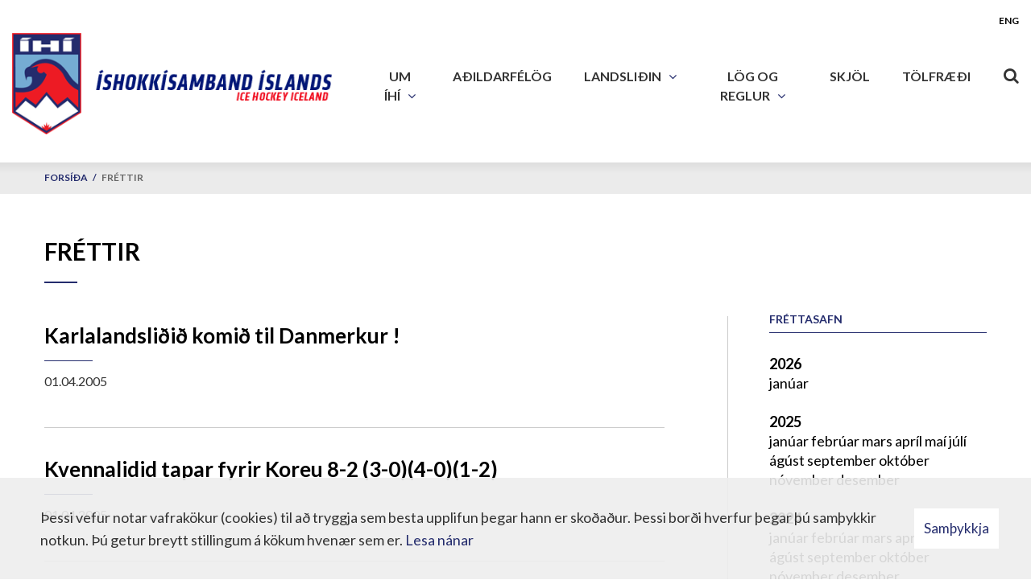

--- FILE ---
content_type: text/html; charset=UTF-8
request_url: https://www.ihi.is/is/frettir/archive/2005/3
body_size: 5336
content:
<!DOCTYPE html>
<!--
		Stefna ehf. - Moya Vefumsjónarkerfi
		- - - - - - - - - - - - - - - - - -
		http://www.moya.is
		Moya - útgáfa 1.16.2		- - - - - - - - - - - - - - - - - -
-->
<html xmlns="http://www.w3.org/1999/xhtml" lang="is">
<head>
	<meta http-equiv="X-UA-Compatible" content="IE=edge">
	<meta name="viewport" content="width=device-width, initial-scale=1.0">
	<meta charset="UTF-8">
	<meta name="author" content="Íshokkísamband Íslands" >
	<meta name="generator" content="Moya 1.16.2" >
	<meta property="og:title" content="Fr&eacute;ttir">
	<meta property="og:image" content="https://www.ihi.is/static/themes/2018/images/og.png?v=1768814196">
	<meta property="og:url" content="https://www.ihi.is/is/frettir/archive/2005/3">
	<meta property="og:site_name" content="&Iacute;shokk&iacute;samband &Iacute;slands">
	<meta property="og:image:width" content="900">
	<meta property="og:image:height" content="900">
	<meta property="og:locale" content="is_IS">
	<meta property="og:type" content="article">

	<title>Fréttir | Íshokkísamband Íslands</title>
	<link href="/static/themes/2018/theme.css?v=ffe227609c" rel="stylesheet" media="all" type="text/css"  />
	<link href="/is/feed" rel="alternate" type="application/rss+xml" title="RSS - Fréttir" >
	<link href="/favicon.ico" rel="icon" type="image/x-icon" >
	<link href="/favicon.ico" rel="shortcut icon" type="image/x-icon" >
	<link href="/_moya/less/cookie-consent.css?v=1768814196" media="screen" rel="stylesheet" type="text/css" >	
</head>
<body class="news">
	<a href="#main" id="skipToMain">Fara í efni</a>
	<a id="siteTop" class="hide">&nbsp;</a>
	
	<div id="fb-root"></div>
    <script>(function(d, s, id) {
            var js, fjs = d.getElementsByTagName(s)[0];
            if (d.getElementById(id)) return;
            js = d.createElement(s); js.id = id;
            js.src = "//connect.facebook.net/is_IS/sdk.js#xfbml=1&version=v2.0";
            fjs.parentNode.insertBefore(js, fjs);
        }(document, 'script', 'facebook-jssdk'));
    </script>

	<div id="page">
		
		<div id="pageContainer">
			<div id="header">
				<div class="contentWrap">
					<div class="logo">
						<a href="/is">
							<img src="/static/themes/2018/images/logo.png?v=57d2de94bf" alt="Íshokkísamband Íslands" />
						</a>
					</div>
					<div id="mainmenu">
						<ul class="menu mmLevel1 " id="mmm-5"><li class="ele-um-ihi si level1 children first ord-1"><a href="/is/um-ihi"><span>Um &Iacute;H&Iacute;</span></a><ul class="menu mmLevel2 " id="mmm-41"><li class="ele-starfsfolk si level2 first ord-1"><a href="/is/um-ihi/starfsfolk"><span>Skrifstofa</span></a></li><li class="ele-upplysingar si level2 ord-2"><a href="/is/um-ihi/upplysingar"><span>Uppl&yacute;singar</span></a></li><li class="ele-afreksstefna-ihi si level2 ord-3"><a href="/is/um-ihi/afreksstefna-ihi"><span>Afreksstefna &Iacute;H&Iacute;</span></a></li><li class="ele-skipurit-ihi si level2 ord-4"><a href="/is/um-ihi/skipurit-ihi"><span>Skipurit &Iacute;H&Iacute;</span></a></li><li class="ele-fundargerdir-stjornar si level2 ord-5"><a href="/is/um-ihi/fundargerdir-stjornar"><span>Fundarger&eth;ir stj&oacute;rnar</span></a></li><li class="ele-fyrirspurn-til-ihi si level2 ord-6"><a href="/is/um-ihi/fyrirspurn-til-ihi"><span>Fyrirspurn til &Iacute;H&Iacute;</span></a></li><li class="ele-styrktaradili si level2 ord-7"><a href="/is/um-ihi/styrktaradili"><span>Styrktara&eth;ili</span></a></li><li class="ele-skautahallir si level2 children ord-8"><a href="/is/um-ihi/skautahallir"><span>Skautahallir</span></a><ul class="menu mmLevel3 " id="mmm-53"><li class="ele-skautahollin-a-akureyri si level3 first last ord-1"><a href="/is/um-ihi/skautahallir/skautahollin-a-akureyri"><span>Skautah&ouml;llin &aacute; Akureyri</span></a></li></ul></li><li class="ele-ishokkithing si level2 ord-9"><a href="/is/um-ihi/ishokkithing"><span>&Iacute;shokk&iacute;&thorn;ing</span></a></li><li class="ele-sottvarnarfulltruar si level2 ord-10"><a href="/is/um-ihi/sottvarnarfulltruar"><span>S&oacute;ttvarnarfulltr&uacute;ar</span></a></li><li class="ele-heidursstuka-ihi si level2 last ord-11"><a href="/is/um-ihi/heidursstuka-ihi"><span>Hei&eth;ursst&uacute;ka &Iacute;H&Iacute;</span></a></li></ul></li><li class="ele-klubbarnir si level1 ord-2"><a href="/is/klubbarnir"><span>A&eth;ildarf&eacute;l&ouml;g</span></a></li><li class="ele-landslidin si level1 children ord-3"><a href="/is/landslidin"><span>Landsli&eth;in</span></a><ul class="menu mmLevel2 " id="mmm-25"><li class="ele-httpswwwihiisismoyapage2026-landslid-karla si level2 first ord-1"><a href="/is/landslidin/httpswwwihiisismoyapage2026-landslid-karla"><span>2026 landsli&eth; karla</span></a></li><li class="ele-2026-landslid-kvenna si level2 ord-2"><a href="/is/landslidin/2026-landslid-kvenna"><span>2026 Landsli&eth; kvenna</span></a></li><li class="ele-2026-u20-ara-landslid-pilta si level2 ord-3"><a href="/is/landslidin/2026-u20-ara-landslid-pilta"><span>2026 U20 &aacute;ra landsli&eth; pilta</span></a></li><li class="ele-2026-u18-ara-landslid-pilta si level2 ord-4"><a href="/is/landslidin/2026-u18-ara-landslid-pilta"><span>2026 U18 &aacute;ra landsli&eth; pilta</span></a></li><li class="ele-2026-u18-ara-landslid-stulkna si level2 ord-5"><a href="/is/landslidin/2026-u18-ara-landslid-stulkna"><span>2026 U18 &aacute;ra landsli&eth; st&uacute;lkna</span></a></li><li class="ele-afreksfraedsla si level2 last ord-6"><a href="/is/landslidin/afreksfraedsla"><span>Afreksfr&aelig;&eth;sla</span></a></li></ul></li><li class="ele-log-og-reglur si level1 children ord-4"><a href="/is/log-og-reglur"><span>L&ouml;g og reglur</span></a><ul class="menu mmLevel2 " id="mmm-14"><li class="ele-handbok-2025-2026 si level2 children first ord-1"><a href="/is/log-og-reglur/handbok-2025-2026"><span>Handb&oacute;k 2025-2026</span></a><ul class="menu mmLevel3 " id="mmm-67"><li class="ele-hlutverk si level3 children first goto ord-1"><a href="/is/log-og-reglur/handbok-2025-2026/hlutverk"><span>Hlutverk</span></a><ul class="menu mmLevel4 " id="mmm-83"><li class="ele-ritari si level4 first ord-1"><a href="/is/log-og-reglur/handbok-2025-2026/hlutverk/ritari"><span>- Ritari</span></a></li><li class="ele-timavordur si level4 ord-2"><a href="/is/log-og-reglur/handbok-2025-2026/hlutverk/timavordur"><span>- T&iacute;mav&ouml;r&eth;ur </span></a></li><li class="ele-markadomarar si level4 ord-3"><a href="/is/log-og-reglur/handbok-2025-2026/hlutverk/markadomarar"><span>- Markad&oacute;mari</span></a></li><li class="ele-hlidverdir si level4 ord-4"><a href="/is/log-og-reglur/handbok-2025-2026/hlutverk/hlidverdir"><span>- Hli&eth;v&ouml;r&eth;ur</span></a></li><li class="ele-kynnir-vallarthulur si level4 ord-5"><a href="/is/log-og-reglur/handbok-2025-2026/hlutverk/kynnir-vallarthulur"><span>- Kynnir / Vallar&thorn;ulur</span></a></li><li class="ele-leikskyrsla si level4 last ord-6"><a href="/is/log-og-reglur/handbok-2025-2026/hlutverk/leikskyrsla"><span>- Leiksk&yacute;rsla</span></a></li></ul></li><li class="ele-framkvaemd-leikja si level3 children last goto ord-2"><a href="/is/log-og-reglur/handbok-2025-2026/framkvaemd-leikja"><span>Framkv&aelig;md leikja</span></a><ul class="menu mmLevel4 " id="mmm-84"><li class="ele-meistaraflokk-karla-og-kvenna si level4 first ord-1"><a href="/is/log-og-reglur/handbok-2025-2026/framkvaemd-leikja/meistaraflokk-karla-og-kvenna"><span>- Meistaraflokkar</span></a></li><li class="ele-u16-u18-og-u20 si level4 ord-2"><a href="/is/log-og-reglur/handbok-2025-2026/framkvaemd-leikja/u16-u18-og-u20"><span>- U16, U18 og U20</span></a></li><li class="ele-u14 si level4 ord-3"><a href="/is/log-og-reglur/handbok-2025-2026/framkvaemd-leikja/u14"><span>- U14</span></a></li><li class="ele-helgarmot-u8-u12 si level4 last ord-4"><a href="/is/log-og-reglur/handbok-2025-2026/framkvaemd-leikja/helgarmot-u8-u12"><span>- Helgarm&oacute;t U8-U12</span></a></li></ul></li></ul></li><li class="ele-log-ishokkisamband-islands si level2 ord-2"><a href="/is/log-og-reglur/log-ishokkisamband-islands"><span>L&ouml;g &Iacute;shokk&iacute;samband &Iacute;slands</span></a></li><li class="ele-reglugerdir si level2 ord-3"><a href="/is/log-og-reglur/reglugerdir"><span>Regluger&eth;ir</span></a></li><li class="ele-urskurdir-aganefndar si level2 ord-4"><a href="/is/log-og-reglur/urskurdir-aganefndar"><span>&Uacute;rskur&eth;ir Aganefndar</span></a></li><li class="ele-leikreglur si level2 ord-5"><a href="/is/log-og-reglur/leikreglur"><span>Leikreglur</span></a></li><li class="ele-lyfjaeftirlit si level2 last ord-6"><a href="/is/log-og-reglur/lyfjaeftirlit"><span>Lyfjaeftirlit</span></a></li></ul></li><li class="ele-ymislegt si level1 ord-5"><a href="/is/ymislegt"><span>Skj&ouml;l</span></a></li><li class="ele-tolfraedi si level1 last ord-6"><a href="/is/tolfraedi"><span>T&ouml;lfr&aelig;&eth;i</span></a></li></ul>						<div id="searchBox" role="search" class="toggle width">
							<a href="#" id="searchToggle" aria-label="Opna leit">
								<i class="fa fa-search" aria-hidden="true"></i>
							</a>
							<form id="searchForm" name="searchForm" method="get" action="/is/leit">
<div id="elm_q" class="elm_text elm"><label for="q" class="noscreen optional">Leita</label>

<span class="lmnt"><input type="text" name="q" id="q" value="" placeholder="Leita..." class="text searchQ"></span></div>
<div id="elm_submit" class="elm_submit elm">
<input type="submit" id="searchSubmit" value="Leita"></div></form>						</div>
					</div>
					<div id="qn">
						<ul class="menu mmLevel1 " id="lang-5"><li class="ele-eng lang si level1 first last ord-1"><a href="/en"><span>ENG</span></a></li></ul>											</div>
				</div>
			</div>
							
<div id="breadcrumbs" class="box">
	
        <div class="boxText">
		<a href="/is" class="first">Forsíða</a><span class="sep"> / </span><a href="/is/frettir" class="last">Fréttir</a>
	</div>
</div>						<div id="contentContainer">
				<div class="contentWrap">
					<div class="row">
						<div id="main" role="main">

															<div class="boxTitle"><h1>Fréttir</h1></div>														<div id="notice">
								
							</div>
							
<div id="news" class="box">
	
        <div class="boxText">
		<div class="entries all">
	<div class="entry">
		<h2 class="entryTitle">
		<a href="/is/frettir/karlalandslidid-komid-til-danmerkur--727">Karlalandsliðið komið til Danmerkur !</a>
	</h2>
		<div class="entryInfo">
			<span class="date">
					01.04.2005			</span>
	</div>
	<div class="entryContent"></div>
</div>
	<div class="entry">
		<h2 class="entryTitle">
		<a href="/is/frettir/kvennalidid-tapar-fyrir-koreu-8-2-3-0-4-0-1-2--726">Kvennalidid tapar fyrir Koreu 8-2 (3-0)(4-0)(1-2)</a>
	</h2>
		<div class="entryInfo">
			<span class="date">
					01.04.2005			</span>
	</div>
	<div class="entryContent"></div>
</div>
	<div class="entry">
		<h2 class="entryTitle">
		<a href="/is/frettir/kvennalidid-komid-til-nyja-sjalands-725">Kvennalidid komid til Nyja Sjalands</a>
	</h2>
		<div class="entryInfo">
			<span class="date">
					31.03.2005			</span>
	</div>
	<div class="entryContent"></div>
</div>
	<div class="entry">
		<h2 class="entryTitle">
		<a href="/is/frettir/karlalandlidid-klart-724">Karlalandliðið klárt</a>
	</h2>
		<div class="entryInfo">
			<span class="date">
					29.03.2005			</span>
	</div>
	<div class="entryContent"></div>
</div>
	<div class="entry">
		<h2 class="entryTitle">
		<a href="/is/frettir/strakarni-heldu-saeti-sinu-i-annari-deild.-723">Strákarni héldu sæti sínu í annari deild.</a>
	</h2>
		<div class="entryInfo">
			<span class="date">
					27.03.2005			</span>
	</div>
	<div class="entryContent"></div>
</div>
	<div class="entry">
		<h2 class="entryTitle">
		<a href="/is/frettir/island-3-mexiko-8-722">Ísland 3  Mexíkó 8</a>
	</h2>
		<div class="entryInfo">
			<span class="date">
					27.03.2005			</span>
	</div>
	<div class="entryContent"></div>
</div>
	<div class="entry">
		<h2 class="entryTitle">
		<a href="/is/frettir/tap-fyrir-mexiko-3-8-2-2-1-3-0-3--721">Tap fyrir Mexíkó 3 - 8 (2-2)(1-3)(0-3)</a>
	</h2>
		<div class="entryInfo">
			<span class="date">
					27.03.2005			</span>
	</div>
	<div class="entryContent"></div>
</div>
	<div class="entry">
		<h2 class="entryTitle">
		<a href="/is/frettir/strakarnir-eiga-ekki-sinn-besta-dag.-720">Strákarnir eiga ekki sinn besta dag.</a>
	</h2>
		<div class="entryInfo">
			<span class="date">
					27.03.2005			</span>
	</div>
	<div class="entryContent"></div>
</div>
	<div class="entry">
		<h2 class="entryTitle">
		<a href="/is/frettir/stadan-eftir-fyrsta-hluta-2-2-gegn-mexiko-719">Staðan eftir fyrsta hluta 2 - 2 gegn Mexíkó</a>
	</h2>
		<div class="entryInfo">
			<span class="date">
					27.03.2005			</span>
	</div>
	<div class="entryContent"></div>
</div>
	<div class="entry">
		<h2 class="entryTitle">
		<a href="/is/frettir/mexiko-i-dag-718">Mexíkó í dag</a>
	</h2>
		<div class="entryInfo">
			<span class="date">
					27.03.2005			</span>
	</div>
	<div class="entryContent"></div>
</div>
</div>
		<div class="paginationControl">
		<div class="pagerContent">
							<span class="disabled stepper previous"> <i class="fa fa-angle-left"></i> </span>
															<span class="pagerNumber disabled">1</span>
																					<a class="pagerNumber" href="/is/frettir/archive/2005/3?page=2">
											<span>2</span>
					</a>
																					<a class="pagerNumber" href="/is/frettir/archive/2005/3?page=3">
											<span>3</span>
					</a>
																					<a class="pagerNumber" href="/is/frettir/archive/2005/3?page=4">
											<span>4</span>
					</a>
														<a class="stepper next" href="/is/frettir/archive/2005/3?page=2" title="Næsta" aria-label="Næsta"> <i class="fa fa-angle-right"></i> </a>
					</div>
	</div>

	</div>
</div>
						</div>

												<div id="sidebar" role="complementary">
							<div class="box box_newsarchive">
	<div class="boxTitle">
		<h2>Fréttasafn</h2>
	</div>
	<div class="boxText">
		<dl><dt><a href="/is/frettir/archive/2026">2026</a></dt><dd><a href="/is/frettir/archive/2026/1">janúar </a></dd><dt><a href="/is/frettir/archive/2025">2025</a></dt><dd><a href="/is/frettir/archive/2025/1">janúar </a><a href="/is/frettir/archive/2025/2">febrúar </a><a href="/is/frettir/archive/2025/3">mars </a><a href="/is/frettir/archive/2025/4">apríl </a><a href="/is/frettir/archive/2025/5">maí </a><a href="/is/frettir/archive/2025/7">júlí </a><a href="/is/frettir/archive/2025/8">ágúst </a><a href="/is/frettir/archive/2025/9">september </a><a href="/is/frettir/archive/2025/10">október </a><a href="/is/frettir/archive/2025/11">nóvember </a><a href="/is/frettir/archive/2025/12">desember </a></dd><dt><a href="/is/frettir/archive/2024">2024</a></dt><dd><a href="/is/frettir/archive/2024/1">janúar </a><a href="/is/frettir/archive/2024/2">febrúar </a><a href="/is/frettir/archive/2024/3">mars </a><a href="/is/frettir/archive/2024/4">apríl </a><a href="/is/frettir/archive/2024/5">maí </a><a href="/is/frettir/archive/2024/6">júní </a><a href="/is/frettir/archive/2024/8">ágúst </a><a href="/is/frettir/archive/2024/9">september </a><a href="/is/frettir/archive/2024/10">október </a><a href="/is/frettir/archive/2024/11">nóvember </a><a href="/is/frettir/archive/2024/12">desember </a></dd><dt><a href="/is/frettir/archive/2023">2023</a></dt><dd><a href="/is/frettir/archive/2023/1">janúar </a><a href="/is/frettir/archive/2023/2">febrúar </a><a href="/is/frettir/archive/2023/3">mars </a><a href="/is/frettir/archive/2023/4">apríl </a><a href="/is/frettir/archive/2023/5">maí </a><a href="/is/frettir/archive/2023/6">júní </a><a href="/is/frettir/archive/2023/7">júlí </a><a href="/is/frettir/archive/2023/8">ágúst </a><a href="/is/frettir/archive/2023/9">september </a><a href="/is/frettir/archive/2023/10">október </a><a href="/is/frettir/archive/2023/11">nóvember </a><a href="/is/frettir/archive/2023/12">desember </a></dd><dt><a href="/is/frettir/archive/2022">2022</a></dt><dd><a href="/is/frettir/archive/2022/1">janúar </a><a href="/is/frettir/archive/2022/2">febrúar </a><a href="/is/frettir/archive/2022/3">mars </a><a href="/is/frettir/archive/2022/4">apríl </a><a href="/is/frettir/archive/2022/5">maí </a><a href="/is/frettir/archive/2022/6">júní </a><a href="/is/frettir/archive/2022/8">ágúst </a><a href="/is/frettir/archive/2022/9">september </a><a href="/is/frettir/archive/2022/10">október </a><a href="/is/frettir/archive/2022/11">nóvember </a><a href="/is/frettir/archive/2022/12">desember </a></dd><dt><a href="/is/frettir/archive/2021">2021</a></dt><dd><a href="/is/frettir/archive/2021/1">janúar </a><a href="/is/frettir/archive/2021/2">febrúar </a><a href="/is/frettir/archive/2021/3">mars </a><a href="/is/frettir/archive/2021/4">apríl </a><a href="/is/frettir/archive/2021/5">maí </a><a href="/is/frettir/archive/2021/6">júní </a><a href="/is/frettir/archive/2021/8">ágúst </a><a href="/is/frettir/archive/2021/9">september </a><a href="/is/frettir/archive/2021/10">október </a><a href="/is/frettir/archive/2021/11">nóvember </a><a href="/is/frettir/archive/2021/12">desember </a></dd><dt><a href="/is/frettir/archive/2020">2020</a></dt><dd><a href="/is/frettir/archive/2020/1">janúar </a><a href="/is/frettir/archive/2020/2">febrúar </a><a href="/is/frettir/archive/2020/3">mars </a><a href="/is/frettir/archive/2020/4">apríl </a><a href="/is/frettir/archive/2020/6">júní </a><a href="/is/frettir/archive/2020/8">ágúst </a><a href="/is/frettir/archive/2020/9">september </a><a href="/is/frettir/archive/2020/10">október </a><a href="/is/frettir/archive/2020/12">desember </a></dd><dt><a href="/is/frettir/archive/2019">2019</a></dt><dd><a href="/is/frettir/archive/2019/1">janúar </a><a href="/is/frettir/archive/2019/2">febrúar </a><a href="/is/frettir/archive/2019/3">mars </a><a href="/is/frettir/archive/2019/4">apríl </a><a href="/is/frettir/archive/2019/5">maí </a><a href="/is/frettir/archive/2019/8">ágúst </a><a href="/is/frettir/archive/2019/9">september </a><a href="/is/frettir/archive/2019/10">október </a><a href="/is/frettir/archive/2019/11">nóvember </a><a href="/is/frettir/archive/2019/12">desember </a></dd><dt><a href="/is/frettir/archive/2018">2018</a></dt><dd><a href="/is/frettir/archive/2018/1">janúar </a><a href="/is/frettir/archive/2018/2">febrúar </a><a href="/is/frettir/archive/2018/3">mars </a><a href="/is/frettir/archive/2018/4">apríl </a><a href="/is/frettir/archive/2018/10">október </a><a href="/is/frettir/archive/2018/11">nóvember </a><a href="/is/frettir/archive/2018/12">desember </a></dd><dt><a href="/is/frettir/archive/2017">2017</a></dt><dd><a href="/is/frettir/archive/2017/1">janúar </a><a href="/is/frettir/archive/2017/2">febrúar </a><a href="/is/frettir/archive/2017/3">mars </a><a href="/is/frettir/archive/2017/4">apríl </a><a href="/is/frettir/archive/2017/5">maí </a><a href="/is/frettir/archive/2017/6">júní </a><a href="/is/frettir/archive/2017/7">júlí </a><a href="/is/frettir/archive/2017/8">ágúst </a><a href="/is/frettir/archive/2017/9">september </a><a href="/is/frettir/archive/2017/10">október </a><a href="/is/frettir/archive/2017/11">nóvember </a><a href="/is/frettir/archive/2017/12">desember </a></dd><dt><a href="/is/frettir/archive/2016">2016</a></dt><dd><a href="/is/frettir/archive/2016/1">janúar </a><a href="/is/frettir/archive/2016/2">febrúar </a><a href="/is/frettir/archive/2016/3">mars </a><a href="/is/frettir/archive/2016/4">apríl </a><a href="/is/frettir/archive/2016/6">júní </a><a href="/is/frettir/archive/2016/9">september </a><a href="/is/frettir/archive/2016/10">október </a><a href="/is/frettir/archive/2016/11">nóvember </a><a href="/is/frettir/archive/2016/12">desember </a></dd><dt><a href="/is/frettir/archive/2015">2015</a></dt><dd><a href="/is/frettir/archive/2015/1">janúar </a><a href="/is/frettir/archive/2015/2">febrúar </a><a href="/is/frettir/archive/2015/3">mars </a><a href="/is/frettir/archive/2015/4">apríl </a><a href="/is/frettir/archive/2015/5">maí </a><a href="/is/frettir/archive/2015/6">júní </a><a href="/is/frettir/archive/2015/7">júlí </a><a href="/is/frettir/archive/2015/8">ágúst </a><a href="/is/frettir/archive/2015/9">september </a><a href="/is/frettir/archive/2015/10">október </a><a href="/is/frettir/archive/2015/11">nóvember </a><a href="/is/frettir/archive/2015/12">desember </a></dd><dt><a href="/is/frettir/archive/2014">2014</a></dt><dd><a href="/is/frettir/archive/2014/1">janúar </a><a href="/is/frettir/archive/2014/2">febrúar </a><a href="/is/frettir/archive/2014/3">mars </a><a href="/is/frettir/archive/2014/4">apríl </a><a href="/is/frettir/archive/2014/5">maí </a><a href="/is/frettir/archive/2014/6">júní </a><a href="/is/frettir/archive/2014/8">ágúst </a><a href="/is/frettir/archive/2014/9">september </a><a href="/is/frettir/archive/2014/10">október </a><a href="/is/frettir/archive/2014/11">nóvember </a><a href="/is/frettir/archive/2014/12">desember </a></dd><dt><a href="/is/frettir/archive/2013">2013</a></dt><dd><a href="/is/frettir/archive/2013/1">janúar </a><a href="/is/frettir/archive/2013/2">febrúar </a><a href="/is/frettir/archive/2013/3">mars </a><a href="/is/frettir/archive/2013/4">apríl </a><a href="/is/frettir/archive/2013/5">maí </a><a href="/is/frettir/archive/2013/6">júní </a><a href="/is/frettir/archive/2013/8">ágúst </a><a href="/is/frettir/archive/2013/9">september </a><a href="/is/frettir/archive/2013/10">október </a><a href="/is/frettir/archive/2013/11">nóvember </a><a href="/is/frettir/archive/2013/12">desember </a></dd><dt><a href="/is/frettir/archive/2012">2012</a></dt><dd><a href="/is/frettir/archive/2012/1">janúar </a><a href="/is/frettir/archive/2012/2">febrúar </a><a href="/is/frettir/archive/2012/3">mars </a><a href="/is/frettir/archive/2012/4">apríl </a><a href="/is/frettir/archive/2012/5">maí </a><a href="/is/frettir/archive/2012/6">júní </a><a href="/is/frettir/archive/2012/7">júlí </a><a href="/is/frettir/archive/2012/8">ágúst </a><a href="/is/frettir/archive/2012/9">september </a><a href="/is/frettir/archive/2012/10">október </a><a href="/is/frettir/archive/2012/11">nóvember </a><a href="/is/frettir/archive/2012/12">desember </a></dd><dt><a href="/is/frettir/archive/2011">2011</a></dt><dd><a href="/is/frettir/archive/2011/1">janúar </a><a href="/is/frettir/archive/2011/2">febrúar </a><a href="/is/frettir/archive/2011/3">mars </a><a href="/is/frettir/archive/2011/4">apríl </a><a href="/is/frettir/archive/2011/5">maí </a><a href="/is/frettir/archive/2011/8">ágúst </a><a href="/is/frettir/archive/2011/9">september </a><a href="/is/frettir/archive/2011/10">október </a><a href="/is/frettir/archive/2011/11">nóvember </a><a href="/is/frettir/archive/2011/12">desember </a></dd><dt><a href="/is/frettir/archive/2010">2010</a></dt><dd><a href="/is/frettir/archive/2010/1">janúar </a><a href="/is/frettir/archive/2010/2">febrúar </a><a href="/is/frettir/archive/2010/3">mars </a><a href="/is/frettir/archive/2010/4">apríl </a><a href="/is/frettir/archive/2010/7">júlí </a><a href="/is/frettir/archive/2010/8">ágúst </a><a href="/is/frettir/archive/2010/9">september </a><a href="/is/frettir/archive/2010/10">október </a><a href="/is/frettir/archive/2010/11">nóvember </a><a href="/is/frettir/archive/2010/12">desember </a></dd><dt><a href="/is/frettir/archive/2009">2009</a></dt><dd><a href="/is/frettir/archive/2009/1">janúar </a><a href="/is/frettir/archive/2009/2">febrúar </a><a href="/is/frettir/archive/2009/3">mars </a><a href="/is/frettir/archive/2009/4">apríl </a><a href="/is/frettir/archive/2009/5">maí </a><a href="/is/frettir/archive/2009/8">ágúst </a><a href="/is/frettir/archive/2009/9">september </a><a href="/is/frettir/archive/2009/10">október </a><a href="/is/frettir/archive/2009/11">nóvember </a><a href="/is/frettir/archive/2009/12">desember </a></dd><dt><a href="/is/frettir/archive/2008">2008</a></dt><dd><a href="/is/frettir/archive/2008/1">janúar </a><a href="/is/frettir/archive/2008/2">febrúar </a><a href="/is/frettir/archive/2008/3">mars </a><a href="/is/frettir/archive/2008/4">apríl </a><a href="/is/frettir/archive/2008/5">maí </a><a href="/is/frettir/archive/2008/7">júlí </a><a href="/is/frettir/archive/2008/8">ágúst </a><a href="/is/frettir/archive/2008/9">september </a><a href="/is/frettir/archive/2008/10">október </a><a href="/is/frettir/archive/2008/11">nóvember </a><a href="/is/frettir/archive/2008/12">desember </a></dd><dt><a href="/is/frettir/archive/2007">2007</a></dt><dd><a href="/is/frettir/archive/2007/1">janúar </a><a href="/is/frettir/archive/2007/2">febrúar </a><a href="/is/frettir/archive/2007/3">mars </a><a href="/is/frettir/archive/2007/4">apríl </a><a href="/is/frettir/archive/2007/5">maí </a><a href="/is/frettir/archive/2007/6">júní </a><a href="/is/frettir/archive/2007/7">júlí </a><a href="/is/frettir/archive/2007/8">ágúst </a><a href="/is/frettir/archive/2007/9">september </a><a href="/is/frettir/archive/2007/10">október </a><a href="/is/frettir/archive/2007/11">nóvember </a><a href="/is/frettir/archive/2007/12">desember </a></dd><dt><a href="/is/frettir/archive/2006">2006</a></dt><dd><a href="/is/frettir/archive/2006/1">janúar </a><a href="/is/frettir/archive/2006/2">febrúar </a><a href="/is/frettir/archive/2006/3">mars </a><a href="/is/frettir/archive/2006/4">apríl </a><a href="/is/frettir/archive/2006/5">maí </a><a href="/is/frettir/archive/2006/7">júlí </a><a href="/is/frettir/archive/2006/8">ágúst </a><a href="/is/frettir/archive/2006/9">september </a><a href="/is/frettir/archive/2006/10">október </a><a href="/is/frettir/archive/2006/11">nóvember </a><a href="/is/frettir/archive/2006/12">desember </a></dd><dt><a href="/is/frettir/archive/2005">2005</a></dt><dd><a href="/is/frettir/archive/2005/1">janúar </a><a href="/is/frettir/archive/2005/2">febrúar </a><a href="/is/frettir/archive/2005/3">mars </a><a href="/is/frettir/archive/2005/4">apríl </a><a href="/is/frettir/archive/2005/5">maí </a><a href="/is/frettir/archive/2005/6">júní </a><a href="/is/frettir/archive/2005/7">júlí </a><a href="/is/frettir/archive/2005/8">ágúst </a><a href="/is/frettir/archive/2005/9">september </a><a href="/is/frettir/archive/2005/10">október </a><a href="/is/frettir/archive/2005/11">nóvember </a><a href="/is/frettir/archive/2005/12">desember </a></dd><dt><a href="/is/frettir/archive/2004">2004</a></dt><dd><a href="/is/frettir/archive/2004/1">janúar </a><a href="/is/frettir/archive/2004/2">febrúar </a><a href="/is/frettir/archive/2004/3">mars </a><a href="/is/frettir/archive/2004/4">apríl </a><a href="/is/frettir/archive/2004/5">maí </a><a href="/is/frettir/archive/2004/6">júní </a><a href="/is/frettir/archive/2004/7">júlí </a><a href="/is/frettir/archive/2004/8">ágúst </a><a href="/is/frettir/archive/2004/9">september </a><a href="/is/frettir/archive/2004/10">október </a><a href="/is/frettir/archive/2004/11">nóvember </a><a href="/is/frettir/archive/2004/12">desember </a></dd><dt><a href="/is/frettir/archive/2003">2003</a></dt><dd><a href="/is/frettir/archive/2003/4">apríl </a><a href="/is/frettir/archive/2003/5">maí </a><a href="/is/frettir/archive/2003/6">júní </a><a href="/is/frettir/archive/2003/7">júlí </a><a href="/is/frettir/archive/2003/8">ágúst </a><a href="/is/frettir/archive/2003/9">september </a><a href="/is/frettir/archive/2003/10">október </a><a href="/is/frettir/archive/2003/11">nóvember </a><a href="/is/frettir/archive/2003/12">desember </a></dd></dl>	</div>
</div>
						</div>
											</div>
				</div>
			</div>
							<div id="below">
									</div>
			
			<div id="mainmenuToggle">
				<span class="first"></span>
				<span class="middle"></span>
				<span class="last"></span>
			</div>

		</div>
	</div>
	<div id="footerInfo" role="contentinfo">
		<div class="contentWrap">
			<div id="box_pagecontent_2" class="box box_pagecontent box_ord_0 first"><div class="boxTitle"><span>Íshokkísamband Íslands</span></div><div class="boxText"><ul>
<li>Engjavegi 6</li>
<li>104 Reykjavík</li>
<li>kt. 560895-2329</li>
<li>s. <a href="tel:+3545144075">514 4075</a></li>
<li><a href="mailto:ihi@ihi.is">ihi@ihi.is</a></li>
</ul>
<p><a class="social" href="https://www.facebook.com/ihi.is/" target="_blank">Facebook</a></p></div>
</div>

		</div>
	</div>

		<script src="//ajax.googleapis.com/ajax/libs/jquery/1.11.1/jquery.min.js"></script>
	<script src="//ajax.googleapis.com/ajax/libs/jqueryui/1.11.2/jquery-ui.min.js"></script>
		<script type="text/javascript" src="/_moya/javascripts/dist/bundle.min.js?v=1768814196"></script>
	<script type="text/javascript" src="/_moya/js/cookie-consent.min.js?v=1768814196"></script>	<script src="/static/themes/2018/js/moya.min.js?v=9281b0472d"></script>
	<script src="/static/themes/2018/js/site.min.js?v=07ab1a6f7e"></script>
	
<script type="text/javascript">
<!--//--><![CDATA[//><!--
moya.division = 'is';
moya.lang = 'is';
moya.fancybox.init();
$(function() { $("a.fancybox").fancybox({ helpers:{ title:{ type:"inside" },media:true },openEffect:"elastic",closeEffect:"elastic" }); });
$(function() { $("a.slideshow").fancybox({ helpers:{ title:{ type:"inside" },buttons:true,media:true },openEffect:"elastic",closeEffect:"elastic",playSpeed:4000,prevEffect:"none",nextEffect:"none",closeBtn:false }); });
$(function() { $("img.responsive").responsiveImg(); });
if (window.moyaCookieConsent) moyaCookieConsent.init({"cookieText":"Þessi vefur notar vafrakökur (cookies) til að tryggja sem besta upplifun þegar hann er skoðaður. Þessi borði hverfur þegar þú samþykkir notkun. Þú getur breytt stillingum á kökum hvenær sem er.","linkHref":"\/is","linkText":"Lesa nánar","linkAria":"Lesa nánar um vafrakökur","dismissText":"Samþykkja","dismissAria":"Samþykkja vafrakökur","wrapperLabel":"Vafrakökustefna"});

//--><!]]>
</script>

</body>
</html>
